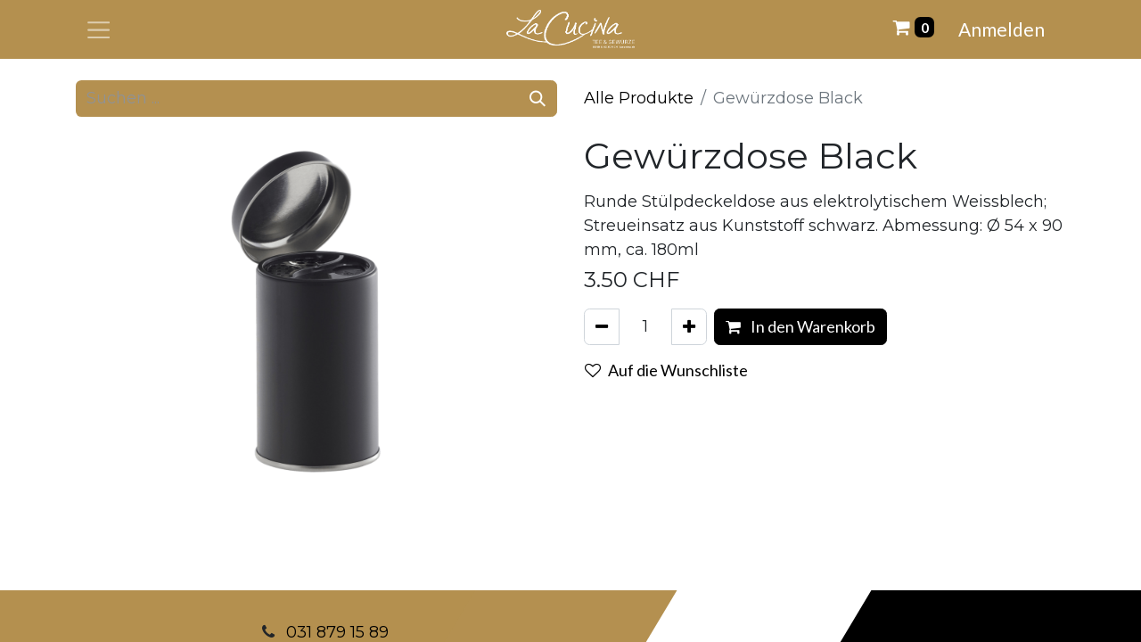

--- FILE ---
content_type: text/html; charset=utf-8
request_url: https://www.lacucina.ch/shop/2639-gewurzdose-black-5566
body_size: 10532
content:

        

    
        
<!DOCTYPE html>
        
<html lang="de-CH" data-website-id="1" data-main-object="product.template(5566,)" data-add2cart-redirect="1">
    <head>
        <meta charset="utf-8"/>
        <meta http-equiv="X-UA-Compatible" content="IE=edge"/>
        <meta name="viewport" content="width=device-width, initial-scale=1"/>
        <meta name="generator" content="Odoo"/>
        <meta name="description" content="Runde Stülpdeckeldose aus elektrolytischem Weissblech; Streueinsatz aus Kunststoff schwarz. Abmessung: Ø 54 x 90 mm"/>
            
        <meta property="og:type" content="website"/>
        <meta property="og:title" content="Gewürzdose Black"/>
        <meta property="og:site_name" content="La Cucina | Tee &amp; Gewürze"/>
        <meta property="og:url" content="https://www.lacucina.ch/shop/2639-gewurzdose-black-5566"/>
        <meta property="og:image" content="https://www.lacucina.ch/web/image/product.template/5566/image_1024?unique=0c85136"/>
        <meta property="og:description" content="Runde Stülpdeckeldose aus elektrolytischem Weissblech; Streueinsatz aus Kunststoff schwarz. Abmessung: Ø 54 x 90 mm"/>
            
        <meta name="twitter:card" content="summary_large_image"/>
        <meta name="twitter:title" content="Gewürzdose Black"/>
        <meta name="twitter:image" content="https://www.lacucina.ch/web/image/product.template/5566/image_1024?unique=0c85136"/>
        <meta name="twitter:description" content="Runde Stülpdeckeldose aus elektrolytischem Weissblech; Streueinsatz aus Kunststoff schwarz. Abmessung: Ø 54 x 90 mm"/>
        
        <link rel="canonical" href="https://www.lacucina.ch/shop/2639-gewurzdose-black-5566"/>
        
        <link rel="preconnect" href="https://fonts.gstatic.com/" crossorigin=""/>
        <title>Gewürzdose Black | La Cucina | Tee &amp; Gewürze</title>
        <link type="image/x-icon" rel="shortcut icon" href="/web/image/website/1/favicon?unique=7ac7f09"/>
        <link rel="preload" href="/web/static/src/libs/fontawesome/fonts/fontawesome-webfont.woff2?v=4.7.0" as="font" crossorigin=""/>
        <link type="text/css" rel="stylesheet" href="/web/assets/1/1e07867/web.assets_frontend.min.css"/>
        <script id="web.layout.odooscript" type="text/javascript">
            var odoo = {
                csrf_token: "4de3beae3ced4e831b571bdd100586636dcb0e06o1801320473",
                debug: "",
            };
        </script>
        <script type="text/javascript">
            odoo.__session_info__ = {"is_admin": false, "is_system": false, "is_public": true, "is_website_user": true, "user_id": false, "is_frontend": true, "profile_session": null, "profile_collectors": null, "profile_params": null, "show_effect": false, "currencies": {"6": {"symbol": "CHF", "position": "after", "digits": [69, 2]}, "1": {"symbol": "\u20ac", "position": "after", "digits": [69, 2]}, "3": {"symbol": "$", "position": "before", "digits": [69, 2]}}, "bundle_params": {"lang": "de_CH", "website_id": 1}, "websocket_worker_version": "17.0-3", "translationURL": "/website/translations", "cache_hashes": {"translations": "a9b866628973f656b4e7927869f986dac5d825f8"}, "recaptcha_public_key": "6Lc-yegkAAAAAHtJPSjXAHBTTok2wUNffvQSmyde", "geoip_country_code": "US", "geoip_phone_code": 1, "lang_url_code": "de_CH"};
            if (!/(^|;\s)tz=/.test(document.cookie)) {
                const userTZ = Intl.DateTimeFormat().resolvedOptions().timeZone;
                document.cookie = `tz=${userTZ}; path=/`;
            }
        </script>
        <script type="text/javascript" defer="defer" src="/web/assets/1/873ce77/web.assets_frontend_minimal.min.js" onerror="__odooAssetError=1"></script>
        <script type="text/javascript" defer="defer" data-src="/web/assets/1/1ac75bf/web.assets_frontend_lazy.min.js" onerror="__odooAssetError=1"></script>
        
        <!-- Google Tag Manager -->
<script>(function(w,d,s,l,i){w[l]=w[l]||[];w[l].push({'gtm.start': new Date().getTime(),event:'gtm.js'});var f=d.getElementsByTagName(s)[0], j=d.createElement(s),dl=l!='dataLayer'?'&l='+l:'';j.async=true;j.src= 'https://www.googletagmanager.com/gtm.js?id='+i+dl;f.parentNode.insertBefore(j,f); })(window,document,'script','dataLayer','GTM-53PHQLMH');</script> 
<!-- End Google Tag Manager -->
    </head>
    <body>



        <div id="wrapwrap" class="   ">
                <header id="top" data-anchor="true" data-name="Header" data-extra-items-toggle-aria-label="Schaltfläche für zusätzliche Elemente" class="   o_no_autohide_menu" style=" ">
                    
    <nav data-name="Navbar" aria-label="Main" class="navbar  navbar-light o_colored_level o_cc d-none d-lg-block shadow-sm ">
        

            <div id="o_main_nav" class="o_main_nav container d-grid py-0 o_grid_header_3_cols">
                
    <button type="button" data-bs-toggle="offcanvas" data-bs-target="#top_menu_collapse" aria-controls="top_menu_collapse" class="navbar-toggler btn me-auto p-2 o_not_editable">
        <span class="navbar-toggler-icon o_not_editable"></span>
    </button>
                
    <a data-name="Navbar Logo" href="/" class="navbar-brand logo mw-100 mx-auto">
            
            <span role="img" aria-label="Logo of La Cucina | Tee &amp; Gewürze" title="La Cucina | Tee &amp; Gewürze"><img src="/web/image/website/1/logo/La%20Cucina%20%7C%20Tee%20%26%20Gew%C3%BCrze?unique=7ac7f09" class="img img-fluid" width="95" height="40" alt="La Cucina | Tee &amp; Gewürze" loading="lazy"/></span>
        </a>
    
                <ul class="o_header_hamburger_right_col navbar-nav flex-row gap-2 align-items-center ms-auto">
                    
  <li class=" divider d-none"></li>
  
  <li class="o_wsale_my_cart align-self-md-start  ">
    <a href="/shop/cart" class="o_navlink_background_hover btn position-relative rounded-pill p-1 text-reset">
      <i class="fa fa-shopping-cart"></i>
      <sup class="my_cart_quantity badge text-bg-primary" data-order-id="">0</sup>
    </a>
  </li>
        
            <li class="o_wsale_my_wish d-none  o_wsale_my_wish_hide_empty">
                <a href="/shop/wishlist" class="o_navlink_background_hover btn position-relative rounded-pill p-1 text-reset">
                    <div class="">
                        <i class="fa fa-1x fa-heart fa-stack"></i>
                        <sup class="my_wish_quantity o_animate_blink badge text-bg-primary position-absolute top-0 end-0 mt-n1 me-n1 rounded">0</sup>
                    </div>
                </a>
            </li>
        
            <li class=" o_no_autohide_item">
                <a href="/web/login" class="o_navlink_background_hover btn rounded-circle text-reset">Anmelden</a>
            </li>
                    
        
        
                </ul>
                <div class="offcanvas offcanvas-start o_navbar_mobile" id="top_menu_collapse">
                    <div class="offcanvas-header justify-content-end">
                        <button type="button" class="btn-close" data-bs-dismiss="offcanvas" aria-label="Schließen"></button>
                    </div>
                    <div class="offcanvas-body d-flex flex-column justify-content-between">
                        <ul class="navbar-nav">
                            
                            
        <li class="">
    <form method="get" class="o_searchbar_form o_wait_lazy_js s_searchbar_input " action="/website/search" data-snippet="s_searchbar_input">
            <div role="search" class="input-group ">
        <input type="search" name="search" class="search-query form-control oe_search_box border-0 bg-light rounded-start-pill ps-3 text-bg-light" placeholder="Suchen ..." value="" data-search-type="all" data-limit="0" data-display-image="true" data-display-description="true" data-display-extra-link="true" data-display-detail="true" data-order-by="name asc"/>
        <button type="submit" aria-label="Suchen" title="Suchen" class="btn oe_search_button rounded-end-pill bg-o-color-3">
            <i class="oi oi-search"></i>
        </button>
    </div>

            <input name="order" type="hidden" class="o_search_order_by oe_unremovable" value="name asc"/>
            
    
        </form>
        </li>
                            
                            <li>
    <ul id="top_menu" role="menu" class="nav navbar-nav top_menu o_menu_loading my-3">
        

                                    
    <li role="presentation" class="nav-item dropdown ">
        <a data-bs-toggle="dropdown" href="#" role="menuitem" class="nav-link dropdown-toggle   d-flex justify-content-between align-items-center">
            <span>Shop</span>
        </a>
        <ul role="menu" class="dropdown-menu position-relative rounded-0 o_dropdown_without_offset">
    <li role="presentation" class="">
        <a role="menuitem" href="/shop" class="dropdown-item ">
            <span>Alles</span>
        </a>
    </li>
    <li role="presentation" class="">
        <a role="menuitem" href="/shop/category/tee-1?order=name+asc" class="dropdown-item ">
            <span>Tee</span>
        </a>
    </li>
    <li role="presentation" class="">
        <a role="menuitem" href="/shop/category/gewurze-2?order=name+asc" class="dropdown-item ">
            <span>Gewürze</span>
        </a>
    </li>
    <li role="presentation" class="">
        <a role="menuitem" href="/shop/category/zubehor-40?order=name+asc" class="dropdown-item ">
            <span>Zubehör</span>
        </a>
    </li>
    <li role="presentation" class="">
        <a role="menuitem" href="/shop/category/geschenke-73?order=name+asc" class="dropdown-item ">
            <span>Geschenke</span>
        </a>
    </li>
        </ul>
        
    </li>
    <li role="presentation" class="nav-item dropdown ">
        <a data-bs-toggle="dropdown" href="#" role="menuitem" class="nav-link dropdown-toggle   d-flex justify-content-between align-items-center">
            <span>Tee-Kreationen</span>
        </a>
        <ul role="menu" class="dropdown-menu position-relative rounded-0 o_dropdown_without_offset">
    <li role="presentation" class="">
        <a role="menuitem" href="/coldbrew" class="dropdown-item ">
            <span>Cold Brew</span>
        </a>
    </li>
    <li role="presentation" class="">
        <a role="menuitem" href="/icetea" class="dropdown-item ">
            <span>Ice Tea</span>
        </a>
    </li>
    <li role="presentation" class="">
        <a role="menuitem" href="/mate" class="dropdown-item ">
            <span>Maté</span>
        </a>
    </li>
    <li role="presentation" class="">
        <a role="menuitem" href="/matcha" class="dropdown-item ">
            <span>Matcha</span>
        </a>
    </li>
    <li role="presentation" class="">
        <a role="menuitem" href="/chai" class="dropdown-item ">
            <span>Chai</span>
        </a>
    </li>
    <li role="presentation" class="">
        <a role="menuitem" href="/aryuvitale-tee-s" class="dropdown-item ">
            <span>Ayurvitale Tee&#39;s</span>
        </a>
    </li>
    <li role="presentation" class="">
        <a role="menuitem" href="/tassen-klassiker" class="dropdown-item ">
            <span>Tassen-Klassiker</span>
        </a>
    </li>
    <li role="presentation" class="">
        <a role="menuitem" href="/winterliche-tee-s" class="dropdown-item ">
            <span>Winterliche Tee&#39;s</span>
        </a>
    </li>
        </ul>
        
    </li>
    <li role="presentation" class="nav-item dropdown ">
        <a data-bs-toggle="dropdown" href="#" role="menuitem" class="nav-link dropdown-toggle   d-flex justify-content-between align-items-center">
            <span>Gewürz-Atelier</span>
        </a>
        <ul role="menu" class="dropdown-menu position-relative rounded-0 o_dropdown_without_offset">
    <li role="presentation" class="">
        <a role="menuitem" href="/raclette-fondue" class="dropdown-item ">
            <span>Raclette &amp; Fondue</span>
        </a>
    </li>
    <li role="presentation" class="">
        <a role="menuitem" href="/curry" class="dropdown-item ">
            <span>Curry</span>
        </a>
    </li>
    <li role="presentation" class="">
        <a role="menuitem" href="/spice-cup" class="dropdown-item ">
            <span>Gewürzbecher</span>
        </a>
    </li>
        </ul>
        
    </li>
    <li role="presentation" class="nav-item dropdown ">
        <a data-bs-toggle="dropdown" href="#" role="menuitem" class="nav-link dropdown-toggle   d-flex justify-content-between align-items-center">
            <span>Aktuell</span>
        </a>
        <ul role="menu" class="dropdown-menu position-relative rounded-0 o_dropdown_without_offset">
    <li role="presentation" class="">
        <a role="menuitem" href="/festlicher-gaumenschmaus" class="dropdown-item ">
            <span>Festlicher Gaumenschmaus</span>
        </a>
    </li>
    <li role="presentation" class="">
        <a role="menuitem" href="/yb-partnerschaft" class="dropdown-item ">
            <span>La Cucina x Young Boys</span>
        </a>
    </li>
    <li role="presentation" class="">
        <a role="menuitem" href="/indien-abenteuer" class="dropdown-item ">
            <span>Indien Abenteuer</span>
        </a>
    </li>
    <li role="presentation" class="">
        <a role="menuitem" href="/sommerfest-im-garten" class="dropdown-item ">
            <span>Sommerfest im Garten</span>
        </a>
    </li>
    <li role="presentation" class="">
        <a role="menuitem" href="/grill-saison" class="dropdown-item ">
            <span>Grill-Saison</span>
        </a>
    </li>
        </ul>
        
    </li>
    <li role="presentation" class="nav-item dropdown ">
        <a data-bs-toggle="dropdown" href="#" role="menuitem" class="nav-link dropdown-toggle   d-flex justify-content-between align-items-center">
            <span>Standorte</span>
        </a>
        <ul role="menu" class="dropdown-menu position-relative rounded-0 o_dropdown_without_offset">
    <li role="presentation" class="">
        <a role="menuitem" href="/standorte-alle" class="dropdown-item ">
            <span>Übersicht</span>
        </a>
    </li>
    <li role="presentation" class="">
        <a role="menuitem" href="/bern-stadt" class="dropdown-item ">
            <span>Bern - Stadt</span>
        </a>
    </li>
    <li role="presentation" class="">
        <a role="menuitem" href="/bern-westside" class="dropdown-item ">
            <span>Bern - Westside</span>
        </a>
    </li>
    <li role="presentation" class="">
        <a role="menuitem" href="/zuerich" class="dropdown-item ">
            <span>Zürich - Europaallee</span>
        </a>
    </li>
    <li role="presentation" class="">
        <a role="menuitem" href="/schuepfen-manufaktur" class="dropdown-item ">
            <span>Schüpfen - Manufaktur</span>
        </a>
    </li>
    <li role="presentation" class="">
        <a role="menuitem" href="/maerkte" class="dropdown-item ">
            <span>Märkte</span>
        </a>
    </li>
    <li role="presentation" class="">
        <a role="menuitem" href="/b2b-gastro-wiederverkaufer" class="dropdown-item ">
            <span>B2B | Gastro &amp; Wiederverkäufer</span>
        </a>
    </li>
        </ul>
        
    </li>
    <li role="presentation" class="nav-item dropdown ">
        <a data-bs-toggle="dropdown" href="#" role="menuitem" class="nav-link dropdown-toggle   d-flex justify-content-between align-items-center">
            <span>La Cucina</span>
        </a>
        <ul role="menu" class="dropdown-menu position-relative rounded-0 o_dropdown_without_offset">
    <li role="presentation" class="">
        <a role="menuitem" href="/qualitaetsansprueche" class="dropdown-item ">
            <span>Qualitätsansprüche</span>
        </a>
    </li>
    <li role="presentation" class="">
        <a role="menuitem" href="/warum-bio" class="dropdown-item ">
            <span>Warum Bio</span>
        </a>
    </li>
    <li role="presentation" class="">
        <a role="menuitem" href="/produzenten" class="dropdown-item ">
            <span>Produzenten</span>
        </a>
    </li>
    <li role="presentation" class="">
        <a role="menuitem" href="/geschichte" class="dropdown-item ">
            <span>Geschichte</span>
        </a>
    </li>
    <li role="presentation" class="">
        <a role="menuitem" href="/jobs" class="dropdown-item ">
            <span>Jobs</span>
        </a>
    </li>
        </ul>
        
    </li>
    <li role="presentation" class="nav-item">
        <a role="menuitem" href="/" class="nav-link ">
            <span>Home</span>
        </a>
    </li>
    <li role="presentation" class="nav-item">
        <a role="menuitem" href="https://www.lacucina.ch/my/home" class="nav-link ">
            <span>Anmeldung</span>
        </a>
    </li>
                                
    </ul>
                            </li>
                            
        <li class="">
                <div data-name="Text" class="s_text_block mt-2 border-top pt-2 o_border_contrast">
                    <a href="tel:+41318791589" class="nav-link o_nav-link_secondary" data-bs-original-title="" title="">
                        <small>
                            <i class="fa fa-1x fa-fw fa-phone me-1"></i>͏ <span class="o_force_ltr" style="display: inline-block;">+41 31 879 15 89</span></small></a>
                    <a href="mailto:info@lacucina.ch" class="nav-link o_nav-link_secondary" data-bs-original-title="" title="" aria-describedby="popover798907">
                        <small>
                            <i class="fa fa-1x fa-fw fa-envelope me-1"></i>
                            info@lacucina.ch</small></a>
                </div>
        </li>
                            
                        </ul>
                        <ul class="navbar-nav gap-2 mt-3 w-100">
                            
                            
        <div class="oe_structure oe_structure_solo ">
            <section class="s_text_block oe_unremovable oe_unmovable" data-snippet="s_text_block" data-name="Text">
                <div class="container">
                    <a href="/contactus" class="btn btn-primary btn_cta oe_unremovable btn_ca w-100">Kontaktieren Sie uns</a>
                </div>
            </section>
        </div>
                        </ul>
                    </div>
                </div>
            </div>
        
    </nav>
    <nav data-name="Navbar" aria-label="Mobile" class="navbar  navbar-light o_colored_level o_cc o_header_mobile d-block d-lg-none shadow-sm px-0 ">
        

        <div class="o_main_nav container flex-wrap justify-content-between">
            
    <a data-name="Navbar Logo" href="/" class="navbar-brand logo ">
            
            <span role="img" aria-label="Logo of La Cucina | Tee &amp; Gewürze" title="La Cucina | Tee &amp; Gewürze"><img src="/web/image/website/1/logo/La%20Cucina%20%7C%20Tee%20%26%20Gew%C3%BCrze?unique=7ac7f09" class="img img-fluid" width="95" height="40" alt="La Cucina | Tee &amp; Gewürze" loading="lazy"/></span>
        </a>
    
            <ul class="o_header_mobile_buttons_wrap navbar-nav flex-row align-items-center gap-2 mb-0">
  <li class=" divider d-none"></li>
  
  <li class="o_wsale_my_cart align-self-md-start  ">
    <a href="/shop/cart" class="o_navlink_background_hover btn position-relative rounded-circle border-0 p-1 text-reset">
      <i class="fa fa-shopping-cart"></i>
      <sup class="my_cart_quantity badge text-bg-primary" data-order-id="">0</sup>
    </a>
  </li>
        
            <li class="o_wsale_my_wish d-none  o_wsale_my_wish_hide_empty">
                <a href="/shop/wishlist" class="o_navlink_background_hover btn position-relative rounded-circle border-0 p-1 text-reset">
                    <div class="">
                        <i class="fa fa-1x fa-heart fa-stack"></i>
                        <sup class="my_wish_quantity o_animate_blink badge text-bg-primary position-absolute top-0 end-0 mt-n1 me-n1 rounded-pill">0</sup>
                    </div>
                </a>
            </li>
        
                <li class="o_not_editable">
                    <button class="nav-link btn me-auto p-2 o_not_editable" type="button" data-bs-toggle="offcanvas" data-bs-target="#top_menu_collapse_mobile" aria-controls="top_menu_collapse_mobile" aria-expanded="false" aria-label="Navigation an/aus">
                        <span class="navbar-toggler-icon"></span>
                    </button>
                </li>
            </ul>
            <div id="top_menu_collapse_mobile" class="offcanvas offcanvas-end o_navbar_mobile">
                <div class="offcanvas-header justify-content-end o_not_editable">
                    <button type="button" class="nav-link btn-close" data-bs-dismiss="offcanvas" aria-label="Schließen"></button>
                </div>
                <div class="offcanvas-body d-flex flex-column justify-content-between h-100 w-100">
                    <ul class="navbar-nav">
                        
                        
        <li class="">
    <form method="get" class="o_searchbar_form o_wait_lazy_js s_searchbar_input " action="/website/search" data-snippet="s_searchbar_input">
            <div role="search" class="input-group mb-3">
        <input type="search" name="search" class="search-query form-control oe_search_box border-0 bg-light rounded-start-pill text-bg-light ps-3" placeholder="Suchen ..." value="" data-search-type="all" data-limit="0" data-display-image="true" data-display-description="true" data-display-extra-link="true" data-display-detail="true" data-order-by="name asc"/>
        <button type="submit" aria-label="Suchen" title="Suchen" class="btn oe_search_button rounded-end-pill bg-o-color-3 pe-3">
            <i class="oi oi-search"></i>
        </button>
    </div>

            <input name="order" type="hidden" class="o_search_order_by oe_unremovable" value="name asc"/>
            
    
        </form>
        </li>
                        
    <ul role="menu" class="nav navbar-nav top_menu  ">
        

                            
    <li role="presentation" class="nav-item dropdown ">
        <a data-bs-toggle="dropdown" href="#" role="menuitem" class="nav-link dropdown-toggle   d-flex justify-content-between align-items-center">
            <span>Shop</span>
        </a>
        <ul role="menu" class="dropdown-menu position-relative rounded-0 o_dropdown_without_offset">
    <li role="presentation" class="">
        <a role="menuitem" href="/shop" class="dropdown-item ">
            <span>Alles</span>
        </a>
    </li>
    <li role="presentation" class="">
        <a role="menuitem" href="/shop/category/tee-1?order=name+asc" class="dropdown-item ">
            <span>Tee</span>
        </a>
    </li>
    <li role="presentation" class="">
        <a role="menuitem" href="/shop/category/gewurze-2?order=name+asc" class="dropdown-item ">
            <span>Gewürze</span>
        </a>
    </li>
    <li role="presentation" class="">
        <a role="menuitem" href="/shop/category/zubehor-40?order=name+asc" class="dropdown-item ">
            <span>Zubehör</span>
        </a>
    </li>
    <li role="presentation" class="">
        <a role="menuitem" href="/shop/category/geschenke-73?order=name+asc" class="dropdown-item ">
            <span>Geschenke</span>
        </a>
    </li>
        </ul>
        
    </li>
    <li role="presentation" class="nav-item dropdown ">
        <a data-bs-toggle="dropdown" href="#" role="menuitem" class="nav-link dropdown-toggle   d-flex justify-content-between align-items-center">
            <span>Tee-Kreationen</span>
        </a>
        <ul role="menu" class="dropdown-menu position-relative rounded-0 o_dropdown_without_offset">
    <li role="presentation" class="">
        <a role="menuitem" href="/coldbrew" class="dropdown-item ">
            <span>Cold Brew</span>
        </a>
    </li>
    <li role="presentation" class="">
        <a role="menuitem" href="/icetea" class="dropdown-item ">
            <span>Ice Tea</span>
        </a>
    </li>
    <li role="presentation" class="">
        <a role="menuitem" href="/mate" class="dropdown-item ">
            <span>Maté</span>
        </a>
    </li>
    <li role="presentation" class="">
        <a role="menuitem" href="/matcha" class="dropdown-item ">
            <span>Matcha</span>
        </a>
    </li>
    <li role="presentation" class="">
        <a role="menuitem" href="/chai" class="dropdown-item ">
            <span>Chai</span>
        </a>
    </li>
    <li role="presentation" class="">
        <a role="menuitem" href="/aryuvitale-tee-s" class="dropdown-item ">
            <span>Ayurvitale Tee&#39;s</span>
        </a>
    </li>
    <li role="presentation" class="">
        <a role="menuitem" href="/tassen-klassiker" class="dropdown-item ">
            <span>Tassen-Klassiker</span>
        </a>
    </li>
    <li role="presentation" class="">
        <a role="menuitem" href="/winterliche-tee-s" class="dropdown-item ">
            <span>Winterliche Tee&#39;s</span>
        </a>
    </li>
        </ul>
        
    </li>
    <li role="presentation" class="nav-item dropdown ">
        <a data-bs-toggle="dropdown" href="#" role="menuitem" class="nav-link dropdown-toggle   d-flex justify-content-between align-items-center">
            <span>Gewürz-Atelier</span>
        </a>
        <ul role="menu" class="dropdown-menu position-relative rounded-0 o_dropdown_without_offset">
    <li role="presentation" class="">
        <a role="menuitem" href="/raclette-fondue" class="dropdown-item ">
            <span>Raclette &amp; Fondue</span>
        </a>
    </li>
    <li role="presentation" class="">
        <a role="menuitem" href="/curry" class="dropdown-item ">
            <span>Curry</span>
        </a>
    </li>
    <li role="presentation" class="">
        <a role="menuitem" href="/spice-cup" class="dropdown-item ">
            <span>Gewürzbecher</span>
        </a>
    </li>
        </ul>
        
    </li>
    <li role="presentation" class="nav-item dropdown ">
        <a data-bs-toggle="dropdown" href="#" role="menuitem" class="nav-link dropdown-toggle   d-flex justify-content-between align-items-center">
            <span>Aktuell</span>
        </a>
        <ul role="menu" class="dropdown-menu position-relative rounded-0 o_dropdown_without_offset">
    <li role="presentation" class="">
        <a role="menuitem" href="/festlicher-gaumenschmaus" class="dropdown-item ">
            <span>Festlicher Gaumenschmaus</span>
        </a>
    </li>
    <li role="presentation" class="">
        <a role="menuitem" href="/yb-partnerschaft" class="dropdown-item ">
            <span>La Cucina x Young Boys</span>
        </a>
    </li>
    <li role="presentation" class="">
        <a role="menuitem" href="/indien-abenteuer" class="dropdown-item ">
            <span>Indien Abenteuer</span>
        </a>
    </li>
    <li role="presentation" class="">
        <a role="menuitem" href="/sommerfest-im-garten" class="dropdown-item ">
            <span>Sommerfest im Garten</span>
        </a>
    </li>
    <li role="presentation" class="">
        <a role="menuitem" href="/grill-saison" class="dropdown-item ">
            <span>Grill-Saison</span>
        </a>
    </li>
        </ul>
        
    </li>
    <li role="presentation" class="nav-item dropdown ">
        <a data-bs-toggle="dropdown" href="#" role="menuitem" class="nav-link dropdown-toggle   d-flex justify-content-between align-items-center">
            <span>Standorte</span>
        </a>
        <ul role="menu" class="dropdown-menu position-relative rounded-0 o_dropdown_without_offset">
    <li role="presentation" class="">
        <a role="menuitem" href="/standorte-alle" class="dropdown-item ">
            <span>Übersicht</span>
        </a>
    </li>
    <li role="presentation" class="">
        <a role="menuitem" href="/bern-stadt" class="dropdown-item ">
            <span>Bern - Stadt</span>
        </a>
    </li>
    <li role="presentation" class="">
        <a role="menuitem" href="/bern-westside" class="dropdown-item ">
            <span>Bern - Westside</span>
        </a>
    </li>
    <li role="presentation" class="">
        <a role="menuitem" href="/zuerich" class="dropdown-item ">
            <span>Zürich - Europaallee</span>
        </a>
    </li>
    <li role="presentation" class="">
        <a role="menuitem" href="/schuepfen-manufaktur" class="dropdown-item ">
            <span>Schüpfen - Manufaktur</span>
        </a>
    </li>
    <li role="presentation" class="">
        <a role="menuitem" href="/maerkte" class="dropdown-item ">
            <span>Märkte</span>
        </a>
    </li>
    <li role="presentation" class="">
        <a role="menuitem" href="/b2b-gastro-wiederverkaufer" class="dropdown-item ">
            <span>B2B | Gastro &amp; Wiederverkäufer</span>
        </a>
    </li>
        </ul>
        
    </li>
    <li role="presentation" class="nav-item dropdown ">
        <a data-bs-toggle="dropdown" href="#" role="menuitem" class="nav-link dropdown-toggle   d-flex justify-content-between align-items-center">
            <span>La Cucina</span>
        </a>
        <ul role="menu" class="dropdown-menu position-relative rounded-0 o_dropdown_without_offset">
    <li role="presentation" class="">
        <a role="menuitem" href="/qualitaetsansprueche" class="dropdown-item ">
            <span>Qualitätsansprüche</span>
        </a>
    </li>
    <li role="presentation" class="">
        <a role="menuitem" href="/warum-bio" class="dropdown-item ">
            <span>Warum Bio</span>
        </a>
    </li>
    <li role="presentation" class="">
        <a role="menuitem" href="/produzenten" class="dropdown-item ">
            <span>Produzenten</span>
        </a>
    </li>
    <li role="presentation" class="">
        <a role="menuitem" href="/geschichte" class="dropdown-item ">
            <span>Geschichte</span>
        </a>
    </li>
    <li role="presentation" class="">
        <a role="menuitem" href="/jobs" class="dropdown-item ">
            <span>Jobs</span>
        </a>
    </li>
        </ul>
        
    </li>
    <li role="presentation" class="nav-item">
        <a role="menuitem" href="/" class="nav-link ">
            <span>Home</span>
        </a>
    </li>
    <li role="presentation" class="nav-item">
        <a role="menuitem" href="https://www.lacucina.ch/my/home" class="nav-link ">
            <span>Anmeldung</span>
        </a>
    </li>
                        
    </ul>
                        
        <li class="">
                <div data-name="Text" class="s_text_block mt-2 border-top pt-2 o_border_contrast">
                    <a href="tel:+41318791589" class="nav-link o_nav-link_secondary" data-bs-original-title="" title="">
                        <small>
                            <i class="fa fa-1x fa-fw fa-phone me-1"></i>͏ <span class="o_force_ltr" style="display: inline-block;">+41 31 879 15 89</span></small></a>
                    <a href="mailto:info@lacucina.ch" class="nav-link o_nav-link_secondary" data-bs-original-title="" title="" aria-describedby="popover798907">
                        <small>
                            <i class="fa fa-1x fa-fw fa-envelope me-1"></i>
                            info@lacucina.ch</small></a>
                </div>
        </li>
                        
                    </ul>
                    <ul class="navbar-nav gap-2 mt-3 w-100">
                        
            <li class=" o_no_autohide_item">
                <a href="/web/login" class="btn btn-outline-secondary w-100">Anmelden</a>
            </li>
                        
        
        
                        
                        
        <div class="oe_structure oe_structure_solo ">
            <section class="s_text_block oe_unremovable oe_unmovable" data-snippet="s_text_block" data-name="Text">
                <div class="container">
                    <a href="/contactus" class="btn btn-primary btn_cta oe_unremovable btn_ca w-100">Kontaktieren Sie uns</a>
                </div>
            </section>
        </div>
                    </ul>
                </div>
            </div>
        </div>
    
    </nav>
    
        </header>
                <main>
                    
            <div itemscope="itemscope" itemtype="http://schema.org/Product" id="wrap" class="js_sale o_wsale_product_page ecom-zoomable zoomodoo-next" data-ecom-zoom-auto="1">
                <div class="oe_structure oe_empty oe_structure_not_nearest" id="oe_structure_website_sale_product_1" data-editor-message="BAUSTEINE HIER PLATZIEREN, DAMIT SIE FÜR ALLE PRODUKTE VERFÜGBAR SIND"></div>
                <section id="product_detail" class="container py-4 oe_website_sale " data-view-track="1" data-product-tracking-info="{&#34;item_id&#34;: &#34;2639&#34;, &#34;item_name&#34;: &#34;[2639] Gew\u00fcrzdose Black&#34;, &#34;item_category&#34;: &#34;Gew\u00fcrzm\u00fchlen &amp; Streuer&#34;, &#34;currency&#34;: &#34;CHF&#34;, &#34;price&#34;: 3.5}">
                    <div class="row align-items-center">
                        <div class="col-lg-6 d-flex align-items-center">
                            <div class="d-flex justify-content-between w-100">
    <form method="get" class="o_searchbar_form o_wait_lazy_js s_searchbar_input o_wsale_products_searchbar_form me-auto flex-grow-1 mb-2 mb-lg-0" action="/shop" data-snippet="s_searchbar_input">
            <div role="search" class="input-group me-sm-2">
        <input type="search" name="search" class="search-query form-control oe_search_box border-0 bg-light border-0 text-bg-light" placeholder="Suchen ..." data-search-type="products" data-limit="5" data-display-image="true" data-display-description="true" data-display-extra-link="true" data-display-detail="true" data-order-by="name asc"/>
        <button type="submit" aria-label="Suchen" title="Suchen" class="btn oe_search_button btn btn-light">
            <i class="oi oi-search"></i>
        </button>
    </div>

            <input name="order" type="hidden" class="o_search_order_by oe_unremovable" value="name asc"/>
            
        
        </form>
        <div class="o_pricelist_dropdown dropdown d-none">

            <a role="button" href="#" data-bs-toggle="dropdown" class="dropdown-toggle btn btn-light">
                Allgemeine Preisliste
            </a>
            <div class="dropdown-menu" role="menu">
            </div>
        </div>
                            </div>
                        </div>
                        <div class="col-lg-6 d-flex align-items-center">
                            <ol class="breadcrumb p-0 mb-2 m-lg-0">
                                <li class="breadcrumb-item o_not_editable">
                                    <a href="/shop">Alle Produkte</a>
                                </li>
                                
                                <li class="breadcrumb-item active">
                                    <span>Gewürzdose Black</span>
                                </li>
                            </ol>
                        </div>
                    </div>
                    <div class="row" id="product_detail_main" data-name="Product Page" data-image_width="50_pc" data-image_layout="carousel">
                        <div class="col-lg-6 mt-lg-4 o_wsale_product_images position-relative">
  <div id="o-carousel-product" class="carousel slide position-sticky mb-3 overflow-hidden" data-bs-ride="carousel" data-bs-interval="0">
    <div class="o_carousel_product_outer carousel-outer position-relative flex-grow-1">
      <div class="carousel-inner h-100 position-relative">
          <div class="carousel-item h-100 active">
            <div class="d-flex align-items-center justify-content-center h-100"><img src="/web/image/product.product/9466/image_1024/%5B2639%5D%20Gew%C3%BCrzdose%20Black?unique=adc1b1c" class="img img-fluid product_detail_img mh-100" alt="Gewürzdose Black" loading="lazy"/></div>
          </div>
      </div>
    </div>
        <div style="margin-left: 1rem" class="o_carousel_product_indicators pt-2 overflow-hidden">
        </div>
  </div>
                        </div>
                        <div id="product_details" class="col-lg-6 mt-md-4">
                            
                            <h2 itemprop="name">Gewürzdose Black</h2>
        <span itemprop="url" style="display:none;">https://www.lacucina.ch/shop/2639-gewurzdose-black-5566</span>
                            <span itemprop="image" style="display:none;">https://www.lacucina.ch/web/image/product.template/5566/image_1920?unique=0c85136</span>
                            <span>Runde Stülpdeckeldose aus elektrolytischem Weissblech; Streueinsatz aus Kunststoff schwarz. Abmessung: Ø 54 x 90 mm, ca. 180ml</span>
        
                            <form action="/shop/cart/update" method="POST">
                                <input type="hidden" name="csrf_token" value="4de3beae3ced4e831b571bdd100586636dcb0e06o1801320473"/>
                                <div class="js_product js_main_product mb-3">
                                    <div>
        <div itemprop="offers" itemscope="itemscope" itemtype="http://schema.org/Offer" class="product_price mt-2 d-inline-block">
            <h3 class="css_editable_mode_hidden mb-0">
                <span class="oe_price" style="white-space: nowrap;" data-oe-type="monetary" data-oe-expression="combination_info[&#39;price&#39;]"><span class="oe_currency_value">3.50</span> CHF</span>
                <span itemprop="price" style="display:none;">3.5</span>
                <span itemprop="priceCurrency" style="display:none;">CHF</span>
                <span style="text-decoration: line-through; white-space: nowrap;" itemprop="listPrice" class="text-danger oe_default_price ms-1 h5 d-none" data-oe-type="monetary" data-oe-expression="combination_info[&#39;list_price&#39;]"><span class="oe_currency_value">3.50</span> CHF</span>
            </h3>
        </div>
        <div id="product_unavailable" class="d-none">
            <h3 class="fst-italic">Not Available For Sale</h3>
        </div>
            <p></p>
                                    </div>
                                    
                <ul class="d-none js_add_cart_variants mb-0" data-attribute_exclusions="{&#34;exclusions&#34;: {}, &#34;archived_combinations&#34;: [], &#34;parent_exclusions&#34;: {}, &#34;parent_combination&#34;: [], &#34;parent_product_name&#34;: null, &#34;mapped_attribute_names&#34;: {}}"></ul>
                <input type="hidden" class="product_template_id" value="5566"/>
                <input type="hidden" class="product_id" name="product_id" value="9466"/>
        <p class="css_not_available_msg alert alert-warning">Diese Kombination existiert nicht.</p>
                                    <div id="o_wsale_cta_wrapper" class="d-flex flex-wrap align-items-center">
                                        
        <div contenteditable="false" class="css_quantity input-group d-inline-flex me-2 mb-2 align-middle">
            <a class="btn btn-link js_add_cart_json" aria-label="Eins entfernen" title="Eins entfernen" href="#">
                <i class="fa fa-minus"></i>
            </a>
            <input type="text" class="form-control quantity text-center" data-min="1" name="add_qty" value="1"/>
            <a class="btn btn-link float_left js_add_cart_json" aria-label="Hinzufügen" title="Hinzufügen" href="#">
                <i class="fa fa-plus"></i>
            </a>
        </div>
                                        <div id="add_to_cart_wrap" class="d-inline-flex align-items-center mb-2 me-auto">
                                            <a data-animation-selector=".o_wsale_product_images" role="button" id="add_to_cart" href="#" class="btn btn-primary js_check_product a-submit flex-grow-1">
                                                <i class="fa fa-shopping-cart me-2"></i>
                                                In den Warenkorb
                                            </a>
                                        </div>
                                        <div id="product_option_block" class="d-flex flex-wrap w-100">
            
                <button type="button" role="button" class="btn btn-link px-0 pe-3 o_add_wishlist_dyn" data-action="o_wishlist" title="Auf die Wunschliste" data-product-template-id="5566" data-product-product-id="9466"><i class="fa fa-heart-o me-2" role="img" aria-label="Add to wishlist"></i>Auf die Wunschliste</button>
            </div>
                                    </div>
      <div class="availability_messages o_not_editable"></div>
                                    <div id="contact_us_wrapper" class="d-none oe_structure oe_structure_solo ">
                                        <section class="s_text_block" data-snippet="s_text_block" data-name="Text">
                                            <div class="container">
                                                <a class="btn btn-primary btn_cta" href="/contactus">Kontaktieren Sie uns
                                                </a>
                                            </div>
                                        </section>
                                    </div>
        <div class="o_product_tags o_field_tags d-flex flex-wrap align-items-center gap-2">
        </div>
                                </div>
                            </form>
                            <div id="o_product_terms_and_share" class="d-flex justify-content-between flex-column flex-md-row align-items-md-end mb-3">
                            </div>
          <input id="wsale_user_email" type="hidden" value=""/>
                        </div>
                    </div>
                </section>
            <section id="product_information" class="container">
                <div class="row">
                </div>
                <div class="row">
                </div>
            </section>
                <div itemprop="description" class="oe_structure oe_empty mt16" id="product_full_description"><p><br></p></div>
                <div class="oe_structure oe_empty oe_structure_not_nearest mt16" id="oe_structure_website_sale_product_2" data-editor-message="BAUSTEINE HIER PLATZIEREN, DAMIT SIE FÜR ALLE PRODUKTE VERFÜGBAR SIND"></div>
            </div>
        
        <div id="o_shared_blocks" class="oe_unremovable"></div>
                </main>
                <footer id="bottom" data-anchor="true" data-name="Footer" class="o_footer o_colored_level o_cc ">
                    <div id="footer" class="oe_structure oe_structure_solo">
            
            <section class="s_text_block pt24" data-snippet="s_text_block" data-name="Text" style="background-image: none; position: relative;" data-oe-shape-data="{&#34;shape&#34;:&#34;web_editor/Bold/02&#34;,&#34;flip&#34;:[],&#34;showOnMobile&#34;:true}"><div class="o_we_shape o_web_editor_Bold_02 o_shape_show_mobile" style=""></div>
                <div class="container">
                    <div class="row o_grid_mode" data-row-count="2">
                        
                        
                        
                    <div class="o_colored_level o_grid_item g-col-lg-6 g-height-2 col-lg-6" style="z-index: 1; grid-row-start: 1; grid-column-start: 1; grid-row-end: 3; grid-column-end: 7;">
                            <ul class="list-unstyled mb-0">
                                <li style="text-align: center;"><i class="fa fa-phone fa-fw me-2"></i><a href="tel:318791589">031 879 15 89</a></li>
                                <li style="text-align: center;"><i class="fa fa-envelope fa-fw me-2"></i><a href="mailto:info@lacucina.ch" data-bs-original-title="" title="">info@lacu<font class="bg-o-color-4 text-o-color-1">​</font>cin​​a.ch</a></li>
                            </ul>
                        </div></div>
                </div>
            </section>
        </div>
    <div class="o_footer_copyright o_colored_level o_cc" data-name="Copyright">
                        <div class="container py-3">
                            <div class="row">
                                <div class="col-sm text-center text-sm-start text-muted">
                                    <span class="o_footer_copyright_name me-2"><span class="o_small-fs">Copyright © La Cucina Tee- und Gewürzhaus GmbH | <a href="/allgemeine-geschaftsbedingungen" data-bs-original-title="" title="">agb</a>&nbsp;|&nbsp;<a href="https://la-cucina-15.odoo.com/impressum" data-bs-original-title="" title="">impressum</a>&nbsp;| La Cucina Bio Produkte sind zertifiziert durch: <a href="https://www.procert.ch/de/zertifikate/-23774-11.html" target="_blank">CH-BIO-038</a><span style="display: inline-block;"><strong></strong></span><strong></strong></span></span>
        
        
    </div>
                                <div class="col-sm text-center text-sm-end o_not_editable">
        <div class="o_brand_promotion">
        Powered by 
            <a target="_blank" class="badge text-bg-light" href="http://www.odoo.com?utm_source=db&amp;utm_medium=website">
                <img alt="Odoo" src="/web/static/img/odoo_logo_tiny.png" width="62" height="20" style="width: auto; height: 1em; vertical-align: baseline;" loading="lazy"/>
            </a>
        - 
                    Die #1 <a target="_blank" href="http://www.odoo.com/app/ecommerce?utm_source=db&amp;utm_medium=website">Open-Source-E-Commerce</a>
                
        </div>
                                </div>
                            </div>
                        </div>
                    </div>
                </footer>
    <div id="website_cookies_bar" class="s_popup o_snippet_invisible o_no_save d-none" data-name="Cookies Bar" data-vcss="001" data-invisible="1">
      <div class="modal s_popup_no_backdrop modal_shown s_popup_bottom o_cookies_discrete" data-show-after="500" data-bs-display="afterDelay" data-consents-duration="999" data-bs-focus="false" data-bs-backdrop="false" data-keyboard="false" tabindex="-1" style="display: none;" aria-hidden="true">
        <div class="modal-dialog d-flex">
          <div class="modal-content oe_structure">
            <section class="o_colored_level o_cc o_cc1">
              <div class="container">
                <div class="row">
                  <div class="col-lg-8 pt16">
                    <p>Wir verwenden Cookies, um Ihnen ein besseres Nutzererlebnis zu bieten.</p>
                  </div>
                  <div class="col-lg-4 pt16 text-end">
                    <a href="/cookie-policy" class="o_cookies_bar_text_policy btn btn-link btn-sm">Cookie Richtlinien</a>
                    <a href="#" role="button" class="js_close_popup o_cookies_bar_text_button btn btn-primary btn-sm">Ich stimme zu</a>
                  </div>
                </div>
              </div>
            </section>
          </div>
        </div>
      </div>
    </div>
            </div>
            <script id="tracking_code" async="async" src="https://www.googletagmanager.com/gtag/js?id=G-8CCT6Y8WT3"></script>
            <script id="tracking_code_config">
                window.dataLayer = window.dataLayer || [];
                function gtag(){dataLayer.push(arguments);}
                gtag('consent', 'default', {
                    'ad_storage': 'denied',
                    'ad_user_data': 'denied',
                    'ad_personalization': 'denied',
                    'analytics_storage': 'denied',
                });
                gtag('js', new Date());
                gtag('config', 'G-8CCT6Y8WT3');
                function allConsentsGranted() {
                    gtag('consent', 'update', {
                        'ad_storage': 'granted',
                        'ad_user_data': 'granted',
                        'ad_personalization': 'granted',
                        'analytics_storage': 'granted',
                    });
                }
                    document.addEventListener(
                        "optionalCookiesAccepted",
                        allConsentsGranted,
                        {once: true}
                    );
            </script>
        <!-- Google Tag Manager (noscript) -->
<noscript><iframe src="https://www.googletagmanager.com/ns.html?id=GTM-53PHQLMH"
height="0" width="0" style="display:none;visibility:hidden"></iframe></noscript>
<!-- End Google Tag Manager (noscript) -->
        </body>
</html>
    